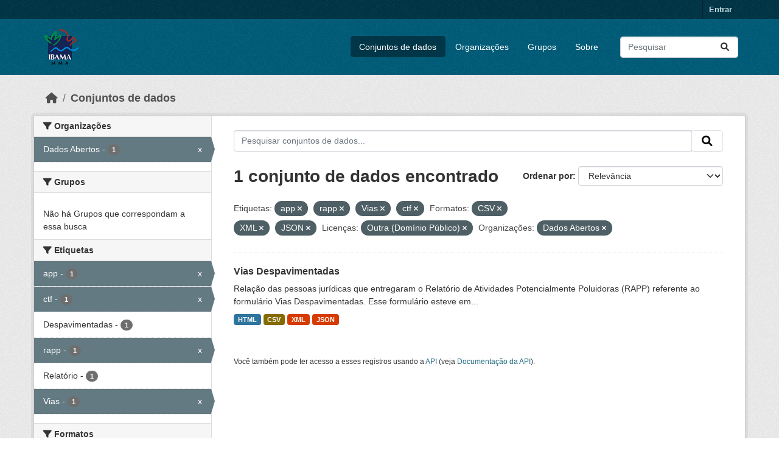

--- FILE ---
content_type: text/html; charset=utf-8
request_url: https://dadosabertos.ibama.gov.br/dataset/?tags=app&tags=rapp&tags=Vias&tags=ctf&res_format=CSV&res_format=XML&amp=&license_id=other-pd&organization=ibama&res_format=JSON
body_size: 36158
content:
<!DOCTYPE html>
<!--[if IE 9]> <html lang="pt_BR" class="ie9"> <![endif]-->
<!--[if gt IE 8]><!--> <html lang="pt_BR"  > <!--<![endif]-->
  <head>
    <meta charset="utf-8" />
      <meta name="csrf_field_name" content="_csrf_token" />
      <meta name="_csrf_token" content="IjljNzZkOWU1ODE3ZGVkMTA2OWQxNGNlNzYzMzUwZDc3NDUyZWVmZWQi.aW4qSw.DIj3kwxHC03sUH4SidBm0eyqxu4" />

      <meta name="generator" content="ckan 2.10.4" />
      <meta name="viewport" content="width=device-width, initial-scale=1.0">
    <title>Conjunto de dados - IBAMA</title>

    
    <link rel="shortcut icon" href="/base/images/ckan.ico" />
    
      
      
      
    

    
      
      
    

    
    <link href="/webassets/base/1c87a999_main.css" rel="stylesheet"/>
    
  </head>

  
  <body data-site-root="https://dadosabertos.ibama.gov.br/" data-locale-root="https://dadosabertos.ibama.gov.br/" >

    
    <div class="visually-hidden-focusable"><a href="#content">Skip to main content</a></div>
  

  
    

 
<div class="account-masthead">
  <div class="container">
     
    <nav class="account not-authed" aria-label="Account">
      <ul class="list-unstyled">
        
        <li><a href="/user/login">Entrar</a></li>
         
      </ul>
    </nav>
     
  </div>
</div>

<header class="masthead">
  <div class="container">
      
    <nav class="navbar navbar-expand-lg navbar-light">
      <hgroup class="header-image navbar-left">

      
      
      <a class="logo" href="/">
        <img src="https://dadosabertos.ibama.gov.br/base/images/Logo_Ibama.png" alt="IBAMA"
          title="IBAMA" />
      </a>
      
      

       </hgroup>
      <button class="navbar-toggler" type="button" data-bs-toggle="collapse" data-bs-target="#main-navigation-toggle"
        aria-controls="main-navigation-toggle" aria-expanded="false" aria-label="Toggle navigation">
        <span class="fa fa-bars text-white"></span>
      </button>

      <div class="main-navbar collapse navbar-collapse" id="main-navigation-toggle">
        <ul class="navbar-nav ms-auto mb-2 mb-lg-0">
          
            
              
              

		          <li class="active"><a href="/dataset/">Conjuntos de dados</a></li><li><a href="/organization/">Organizações</a></li><li><a href="/group/">Grupos</a></li><li><a href="/about">Sobre</a></li>
	          
          </ul>

      
      
          <form class="d-flex site-search" action="/dataset/" method="get">
              <label class="d-none" for="field-sitewide-search">Search Datasets...</label>
              <input id="field-sitewide-search" class="form-control me-2"  type="text" name="q" placeholder="Pesquisar" aria-label="Pesquisar conjuntos de dados..."/>
              <button class="btn" type="submit" aria-label="Submit"><i class="fa fa-search"></i></button>
          </form>
      
      </div>
    </nav>
  </div>
</header>

  
    <div class="main">
      <div id="content" class="container">
        
          
            <div class="flash-messages">
              
                
              
            </div>
          

          
            <div class="toolbar" role="navigation" aria-label="Breadcrumb">
              
                
                  <ol class="breadcrumb">
                    
<li class="home"><a href="/" aria-label="Início"><i class="fa fa-home"></i><span> Início</span></a></li>
                    
  <li class="active"><a href="/dataset/">Conjuntos de dados</a></li>

                  </ol>
                
              
            </div>
          

          <div class="row wrapper">
            
            
            

            
              <aside class="secondary col-md-3">
                
                
  <div class="filters">
    <div>
      
        

    
    
	
	    
		<section class="module module-narrow module-shallow">
		    
			<h2 class="module-heading">
			    <i class="fa fa-filter"></i>
			    Organizações
			</h2>
		    
		    
			
			    
				<nav aria-label="Organizações">
				    <ul class="list-unstyled nav nav-simple nav-facet">
					
					    
					    
					    
					    
					    <li class="nav-item  active">
						<a href="/dataset/?tags=app&amp;tags=rapp&amp;tags=Vias&amp;tags=ctf&amp;res_format=CSV&amp;res_format=XML&amp;res_format=JSON&amp;amp=&amp;license_id=other-pd" title="">
						    <span class="item-label">Dados Abertos</span>
						    <span class="hidden separator"> - </span>
						    <span class="item-count badge">1</span>
							<span class="facet-close">x</span>
						</a>
					    </li>
					
				    </ul>
				</nav>

				<p class="module-footer">
				    
					
				    
				</p>
			    
			
		    
		</section>
	    
	
    

      
        

    
    
	
	    
		<section class="module module-narrow module-shallow">
		    
			<h2 class="module-heading">
			    <i class="fa fa-filter"></i>
			    Grupos
			</h2>
		    
		    
			
			    
				<p class="module-content empty">Não há Grupos que correspondam a essa busca</p>
			    
			
		    
		</section>
	    
	
    

      
        

    
    
	
	    
		<section class="module module-narrow module-shallow">
		    
			<h2 class="module-heading">
			    <i class="fa fa-filter"></i>
			    Etiquetas
			</h2>
		    
		    
			
			    
				<nav aria-label="Etiquetas">
				    <ul class="list-unstyled nav nav-simple nav-facet">
					
					    
					    
					    
					    
					    <li class="nav-item  active">
						<a href="/dataset/?tags=rapp&amp;tags=Vias&amp;tags=ctf&amp;res_format=CSV&amp;res_format=XML&amp;res_format=JSON&amp;amp=&amp;license_id=other-pd&amp;organization=ibama" title="">
						    <span class="item-label">app</span>
						    <span class="hidden separator"> - </span>
						    <span class="item-count badge">1</span>
							<span class="facet-close">x</span>
						</a>
					    </li>
					
					    
					    
					    
					    
					    <li class="nav-item  active">
						<a href="/dataset/?tags=app&amp;tags=rapp&amp;tags=Vias&amp;res_format=CSV&amp;res_format=XML&amp;res_format=JSON&amp;amp=&amp;license_id=other-pd&amp;organization=ibama" title="">
						    <span class="item-label">ctf</span>
						    <span class="hidden separator"> - </span>
						    <span class="item-count badge">1</span>
							<span class="facet-close">x</span>
						</a>
					    </li>
					
					    
					    
					    
					    
					    <li class="nav-item ">
						<a href="/dataset/?tags=app&amp;tags=rapp&amp;tags=Vias&amp;tags=ctf&amp;res_format=CSV&amp;res_format=XML&amp;res_format=JSON&amp;amp=&amp;license_id=other-pd&amp;organization=ibama&amp;tags=Despavimentadas" title="">
						    <span class="item-label">Despavimentadas</span>
						    <span class="hidden separator"> - </span>
						    <span class="item-count badge">1</span>
							
						</a>
					    </li>
					
					    
					    
					    
					    
					    <li class="nav-item  active">
						<a href="/dataset/?tags=app&amp;tags=Vias&amp;tags=ctf&amp;res_format=CSV&amp;res_format=XML&amp;res_format=JSON&amp;amp=&amp;license_id=other-pd&amp;organization=ibama" title="">
						    <span class="item-label">rapp</span>
						    <span class="hidden separator"> - </span>
						    <span class="item-count badge">1</span>
							<span class="facet-close">x</span>
						</a>
					    </li>
					
					    
					    
					    
					    
					    <li class="nav-item ">
						<a href="/dataset/?tags=app&amp;tags=rapp&amp;tags=Vias&amp;tags=ctf&amp;res_format=CSV&amp;res_format=XML&amp;res_format=JSON&amp;amp=&amp;license_id=other-pd&amp;organization=ibama&amp;tags=Relat%C3%B3rio" title="">
						    <span class="item-label">Relatório</span>
						    <span class="hidden separator"> - </span>
						    <span class="item-count badge">1</span>
							
						</a>
					    </li>
					
					    
					    
					    
					    
					    <li class="nav-item  active">
						<a href="/dataset/?tags=app&amp;tags=rapp&amp;tags=ctf&amp;res_format=CSV&amp;res_format=XML&amp;res_format=JSON&amp;amp=&amp;license_id=other-pd&amp;organization=ibama" title="">
						    <span class="item-label">Vias</span>
						    <span class="hidden separator"> - </span>
						    <span class="item-count badge">1</span>
							<span class="facet-close">x</span>
						</a>
					    </li>
					
				    </ul>
				</nav>

				<p class="module-footer">
				    
					
				    
				</p>
			    
			
		    
		</section>
	    
	
    

      
        

    
    
	
	    
		<section class="module module-narrow module-shallow">
		    
			<h2 class="module-heading">
			    <i class="fa fa-filter"></i>
			    Formatos
			</h2>
		    
		    
			
			    
				<nav aria-label="Formatos">
				    <ul class="list-unstyled nav nav-simple nav-facet">
					
					    
					    
					    
					    
					    <li class="nav-item  active">
						<a href="/dataset/?tags=app&amp;tags=rapp&amp;tags=Vias&amp;tags=ctf&amp;res_format=XML&amp;res_format=JSON&amp;amp=&amp;license_id=other-pd&amp;organization=ibama" title="">
						    <span class="item-label">CSV</span>
						    <span class="hidden separator"> - </span>
						    <span class="item-count badge">1</span>
							<span class="facet-close">x</span>
						</a>
					    </li>
					
					    
					    
					    
					    
					    <li class="nav-item ">
						<a href="/dataset/?tags=app&amp;tags=rapp&amp;tags=Vias&amp;tags=ctf&amp;res_format=CSV&amp;res_format=XML&amp;res_format=JSON&amp;amp=&amp;license_id=other-pd&amp;organization=ibama&amp;res_format=HTML" title="">
						    <span class="item-label">HTML</span>
						    <span class="hidden separator"> - </span>
						    <span class="item-count badge">1</span>
							
						</a>
					    </li>
					
					    
					    
					    
					    
					    <li class="nav-item  active">
						<a href="/dataset/?tags=app&amp;tags=rapp&amp;tags=Vias&amp;tags=ctf&amp;res_format=CSV&amp;res_format=XML&amp;amp=&amp;license_id=other-pd&amp;organization=ibama" title="">
						    <span class="item-label">JSON</span>
						    <span class="hidden separator"> - </span>
						    <span class="item-count badge">1</span>
							<span class="facet-close">x</span>
						</a>
					    </li>
					
					    
					    
					    
					    
					    <li class="nav-item  active">
						<a href="/dataset/?tags=app&amp;tags=rapp&amp;tags=Vias&amp;tags=ctf&amp;res_format=CSV&amp;res_format=JSON&amp;amp=&amp;license_id=other-pd&amp;organization=ibama" title="">
						    <span class="item-label">XML</span>
						    <span class="hidden separator"> - </span>
						    <span class="item-count badge">1</span>
							<span class="facet-close">x</span>
						</a>
					    </li>
					
				    </ul>
				</nav>

				<p class="module-footer">
				    
					
				    
				</p>
			    
			
		    
		</section>
	    
	
    

      
        

    
    
	
	    
		<section class="module module-narrow module-shallow">
		    
			<h2 class="module-heading">
			    <i class="fa fa-filter"></i>
			    Licenças
			</h2>
		    
		    
			
			    
				<nav aria-label="Licenças">
				    <ul class="list-unstyled nav nav-simple nav-facet">
					
					    
					    
					    
					    
					    <li class="nav-item  active">
						<a href="/dataset/?tags=app&amp;tags=rapp&amp;tags=Vias&amp;tags=ctf&amp;res_format=CSV&amp;res_format=XML&amp;res_format=JSON&amp;amp=&amp;organization=ibama" title="">
						    <span class="item-label">Outra (Domínio Público)</span>
						    <span class="hidden separator"> - </span>
						    <span class="item-count badge">1</span>
							<span class="facet-close">x</span>
						</a>
					    </li>
					
				    </ul>
				</nav>

				<p class="module-footer">
				    
					
				    
				</p>
			    
			
		    
		</section>
	    
	
    

      
    </div>
    <a class="close no-text hide-filters"><i class="fa fa-times-circle"></i><span class="text">close</span></a>
  </div>

              </aside>
            

            
              <div class="primary col-md-9 col-xs-12" role="main">
                
                
  <section class="module">
    <div class="module-content">
      
        
      
      
        
        
        







<form id="dataset-search-form" class="search-form" method="get" data-module="select-switch">

  
    <div class="input-group search-input-group">
      <input aria-label="Pesquisar conjuntos de dados..." id="field-giant-search" type="text" class="form-control input-lg" name="q" value="" autocomplete="off" placeholder="Pesquisar conjuntos de dados...">
      
      <span class="input-group-btn">
        <button class="btn btn-default btn-lg" type="submit" value="search" aria-label="Submit">
          <i class="fa fa-search"></i>
        </button>
      </span>
      
    </div>
  

  
    <span>






<input type="hidden" name="tags" value="app" />





<input type="hidden" name="tags" value="rapp" />





<input type="hidden" name="tags" value="Vias" />





<input type="hidden" name="tags" value="ctf" />





<input type="hidden" name="res_format" value="CSV" />





<input type="hidden" name="res_format" value="XML" />





<input type="hidden" name="res_format" value="JSON" />





<input type="hidden" name="license_id" value="other-pd" />





<input type="hidden" name="organization" value="ibama" />



</span>
  

  
    
      <div class="form-group control-order-by">
        <label for="field-order-by">Ordenar por</label>
        <select id="field-order-by" name="sort" class="form-control form-select">
          
            
              <option value="score desc, metadata_modified desc" selected="selected">Relevância</option>
            
          
            
              <option value="title_string asc">Nome Crescente</option>
            
          
            
              <option value="title_string desc">Nome Descrescente</option>
            
          
            
              <option value="metadata_modified desc">Modificada pela última vez</option>
            
          
            
          
        </select>
        
        <button class="btn btn-default js-hide" type="submit">Ir</button>
        
      </div>
    
  

  
    
      <h1>

  
  
  
  

1 conjunto de dados encontrado</h1>
    
  

  
    
      <p class="filter-list">
        
          
          <span class="facet">Etiquetas:</span>
          
            <span class="filtered pill">app
              <a href="/dataset/?tags=rapp&amp;tags=Vias&amp;tags=ctf&amp;res_format=CSV&amp;res_format=XML&amp;res_format=JSON&amp;amp=&amp;license_id=other-pd&amp;organization=ibama" class="remove" title="Remover"><i class="fa fa-times"></i></a>
            </span>
          
            <span class="filtered pill">rapp
              <a href="/dataset/?tags=app&amp;tags=Vias&amp;tags=ctf&amp;res_format=CSV&amp;res_format=XML&amp;res_format=JSON&amp;amp=&amp;license_id=other-pd&amp;organization=ibama" class="remove" title="Remover"><i class="fa fa-times"></i></a>
            </span>
          
            <span class="filtered pill">Vias
              <a href="/dataset/?tags=app&amp;tags=rapp&amp;tags=ctf&amp;res_format=CSV&amp;res_format=XML&amp;res_format=JSON&amp;amp=&amp;license_id=other-pd&amp;organization=ibama" class="remove" title="Remover"><i class="fa fa-times"></i></a>
            </span>
          
            <span class="filtered pill">ctf
              <a href="/dataset/?tags=app&amp;tags=rapp&amp;tags=Vias&amp;res_format=CSV&amp;res_format=XML&amp;res_format=JSON&amp;amp=&amp;license_id=other-pd&amp;organization=ibama" class="remove" title="Remover"><i class="fa fa-times"></i></a>
            </span>
          
        
          
          <span class="facet">Formatos:</span>
          
            <span class="filtered pill">CSV
              <a href="/dataset/?tags=app&amp;tags=rapp&amp;tags=Vias&amp;tags=ctf&amp;res_format=XML&amp;res_format=JSON&amp;amp=&amp;license_id=other-pd&amp;organization=ibama" class="remove" title="Remover"><i class="fa fa-times"></i></a>
            </span>
          
            <span class="filtered pill">XML
              <a href="/dataset/?tags=app&amp;tags=rapp&amp;tags=Vias&amp;tags=ctf&amp;res_format=CSV&amp;res_format=JSON&amp;amp=&amp;license_id=other-pd&amp;organization=ibama" class="remove" title="Remover"><i class="fa fa-times"></i></a>
            </span>
          
            <span class="filtered pill">JSON
              <a href="/dataset/?tags=app&amp;tags=rapp&amp;tags=Vias&amp;tags=ctf&amp;res_format=CSV&amp;res_format=XML&amp;amp=&amp;license_id=other-pd&amp;organization=ibama" class="remove" title="Remover"><i class="fa fa-times"></i></a>
            </span>
          
        
          
          <span class="facet">Licenças:</span>
          
            <span class="filtered pill">Outra (Domínio Público)
              <a href="/dataset/?tags=app&amp;tags=rapp&amp;tags=Vias&amp;tags=ctf&amp;res_format=CSV&amp;res_format=XML&amp;res_format=JSON&amp;amp=&amp;organization=ibama" class="remove" title="Remover"><i class="fa fa-times"></i></a>
            </span>
          
        
          
          <span class="facet">Organizações:</span>
          
            <span class="filtered pill">Dados Abertos
              <a href="/dataset/?tags=app&amp;tags=rapp&amp;tags=Vias&amp;tags=ctf&amp;res_format=CSV&amp;res_format=XML&amp;res_format=JSON&amp;amp=&amp;license_id=other-pd" class="remove" title="Remover"><i class="fa fa-times"></i></a>
            </span>
          
        
      </p>
      <a class="show-filters btn btn-default">Filtrar Resultados</a>
    
  

</form>




      
      
        

  
    <ul class="dataset-list list-unstyled">
    	
	      
	        




  <li class="dataset-item">
    
      <div class="dataset-content">
        
          <h2 class="dataset-heading">
            
              
            
            
    <a href="/dataset/vias-despavimentadas" title="Vias Despavimentadas">
      Vias Despavimentadas
    </a>
            
            
              
              
            
          </h2>
        
        
          
            <div>Relação das pessoas jurídicas que entregaram o Relatório de Atividades Potencialmente Poluidoras (RAPP) referente ao formulário Vias Despavimentadas. Esse formulário esteve em...</div>
          
        
      </div>
      
        
          
            <ul class="dataset-resources list-unstyled">
              
                
                <li>
                  <a href="/dataset/vias-despavimentadas" class="badge badge-default" data-format="html">HTML</a>
                </li>
                
                <li>
                  <a href="/dataset/vias-despavimentadas" class="badge badge-default" data-format="csv">CSV</a>
                </li>
                
                <li>
                  <a href="/dataset/vias-despavimentadas" class="badge badge-default" data-format="xml">XML</a>
                </li>
                
                <li>
                  <a href="/dataset/vias-despavimentadas" class="badge badge-default" data-format="json">JSON</a>
                </li>
                
              
            </ul>
          
        
      
    
  </li>

	      
	    
    </ul>
  

      
    </div>

    
      
    
  </section>

  
    <section class="module">
      <div class="module-content">
        
          <small>
            
            
            
           Você também pode ter acesso a esses registros usando a <a href="/api/3">API</a> (veja <a href="http://docs.ckan.org/en/2.10/api/">Documentação da API</a>). 
          </small>
        
      </div>
    </section>
  

              </div>
            
          </div>
        
      </div>
    </div>
  
    <footer class="site-footer">
  <div class="container">
    
    <div class="row">
      <div class="col-md-8 footer-links">
        
          <ul class="list-unstyled">
            
              <li><a href="/about">Sobre IBAMA</a></li>
            
          </ul>
          <ul class="list-unstyled">
            
              
              <li><a href="http://docs.ckan.org/en/2.10/api/">API do CKAN</a></li>
              <li><a href="http://www.ckan.org/">Associação CKAN</a></li>
              <li><a href="http://www.opendefinition.org/okd/"><img src="/base/images/od_80x15_blue.png" alt="Open Data"></a></li>
            
          </ul>
        
      </div>
      <div class="col-md-4 attribution">
        
          <p><strong>Impulsionado por</strong> <a class="hide-text ckan-footer-logo" href="http://ckan.org">CKAN</a></p>
        
        
          
<form class="lang-select" action="/util/redirect" data-module="select-switch" method="POST">
  
<input type="hidden" name="_csrf_token" value="IjljNzZkOWU1ODE3ZGVkMTA2OWQxNGNlNzYzMzUwZDc3NDUyZWVmZWQi.aW4qSw.DIj3kwxHC03sUH4SidBm0eyqxu4"/> 
  <div class="form-group">
    <label for="field-lang-select">Idioma</label>
    <select id="field-lang-select" name="url" data-module="autocomplete" data-module-dropdown-class="lang-dropdown" data-module-container-class="lang-container">
      
        <option value="/pt_BR/dataset/?tags=app&amp;tags=rapp&amp;tags=Vias&amp;tags=ctf&amp;res_format=CSV&amp;res_format=XML&amp;amp=&amp;license_id=other-pd&amp;organization=ibama&amp;res_format=JSON" selected="selected">
          português (Brasil)
        </option>
      
        <option value="/en/dataset/?tags=app&amp;tags=rapp&amp;tags=Vias&amp;tags=ctf&amp;res_format=CSV&amp;res_format=XML&amp;amp=&amp;license_id=other-pd&amp;organization=ibama&amp;res_format=JSON" >
          English
        </option>
      
        <option value="/ja/dataset/?tags=app&amp;tags=rapp&amp;tags=Vias&amp;tags=ctf&amp;res_format=CSV&amp;res_format=XML&amp;amp=&amp;license_id=other-pd&amp;organization=ibama&amp;res_format=JSON" >
          日本語
        </option>
      
        <option value="/it/dataset/?tags=app&amp;tags=rapp&amp;tags=Vias&amp;tags=ctf&amp;res_format=CSV&amp;res_format=XML&amp;amp=&amp;license_id=other-pd&amp;organization=ibama&amp;res_format=JSON" >
          italiano
        </option>
      
        <option value="/cs_CZ/dataset/?tags=app&amp;tags=rapp&amp;tags=Vias&amp;tags=ctf&amp;res_format=CSV&amp;res_format=XML&amp;amp=&amp;license_id=other-pd&amp;organization=ibama&amp;res_format=JSON" >
          čeština (Česko)
        </option>
      
        <option value="/ca/dataset/?tags=app&amp;tags=rapp&amp;tags=Vias&amp;tags=ctf&amp;res_format=CSV&amp;res_format=XML&amp;amp=&amp;license_id=other-pd&amp;organization=ibama&amp;res_format=JSON" >
          català
        </option>
      
        <option value="/es/dataset/?tags=app&amp;tags=rapp&amp;tags=Vias&amp;tags=ctf&amp;res_format=CSV&amp;res_format=XML&amp;amp=&amp;license_id=other-pd&amp;organization=ibama&amp;res_format=JSON" >
          español
        </option>
      
        <option value="/fr/dataset/?tags=app&amp;tags=rapp&amp;tags=Vias&amp;tags=ctf&amp;res_format=CSV&amp;res_format=XML&amp;amp=&amp;license_id=other-pd&amp;organization=ibama&amp;res_format=JSON" >
          français
        </option>
      
        <option value="/el/dataset/?tags=app&amp;tags=rapp&amp;tags=Vias&amp;tags=ctf&amp;res_format=CSV&amp;res_format=XML&amp;amp=&amp;license_id=other-pd&amp;organization=ibama&amp;res_format=JSON" >
          Ελληνικά
        </option>
      
        <option value="/sv/dataset/?tags=app&amp;tags=rapp&amp;tags=Vias&amp;tags=ctf&amp;res_format=CSV&amp;res_format=XML&amp;amp=&amp;license_id=other-pd&amp;organization=ibama&amp;res_format=JSON" >
          svenska
        </option>
      
        <option value="/sr/dataset/?tags=app&amp;tags=rapp&amp;tags=Vias&amp;tags=ctf&amp;res_format=CSV&amp;res_format=XML&amp;amp=&amp;license_id=other-pd&amp;organization=ibama&amp;res_format=JSON" >
          српски
        </option>
      
        <option value="/no/dataset/?tags=app&amp;tags=rapp&amp;tags=Vias&amp;tags=ctf&amp;res_format=CSV&amp;res_format=XML&amp;amp=&amp;license_id=other-pd&amp;organization=ibama&amp;res_format=JSON" >
          norsk
        </option>
      
        <option value="/sk/dataset/?tags=app&amp;tags=rapp&amp;tags=Vias&amp;tags=ctf&amp;res_format=CSV&amp;res_format=XML&amp;amp=&amp;license_id=other-pd&amp;organization=ibama&amp;res_format=JSON" >
          slovenčina
        </option>
      
        <option value="/fi/dataset/?tags=app&amp;tags=rapp&amp;tags=Vias&amp;tags=ctf&amp;res_format=CSV&amp;res_format=XML&amp;amp=&amp;license_id=other-pd&amp;organization=ibama&amp;res_format=JSON" >
          suomi
        </option>
      
        <option value="/ru/dataset/?tags=app&amp;tags=rapp&amp;tags=Vias&amp;tags=ctf&amp;res_format=CSV&amp;res_format=XML&amp;amp=&amp;license_id=other-pd&amp;organization=ibama&amp;res_format=JSON" >
          русский
        </option>
      
        <option value="/de/dataset/?tags=app&amp;tags=rapp&amp;tags=Vias&amp;tags=ctf&amp;res_format=CSV&amp;res_format=XML&amp;amp=&amp;license_id=other-pd&amp;organization=ibama&amp;res_format=JSON" >
          Deutsch
        </option>
      
        <option value="/pl/dataset/?tags=app&amp;tags=rapp&amp;tags=Vias&amp;tags=ctf&amp;res_format=CSV&amp;res_format=XML&amp;amp=&amp;license_id=other-pd&amp;organization=ibama&amp;res_format=JSON" >
          polski
        </option>
      
        <option value="/nl/dataset/?tags=app&amp;tags=rapp&amp;tags=Vias&amp;tags=ctf&amp;res_format=CSV&amp;res_format=XML&amp;amp=&amp;license_id=other-pd&amp;organization=ibama&amp;res_format=JSON" >
          Nederlands
        </option>
      
        <option value="/bg/dataset/?tags=app&amp;tags=rapp&amp;tags=Vias&amp;tags=ctf&amp;res_format=CSV&amp;res_format=XML&amp;amp=&amp;license_id=other-pd&amp;organization=ibama&amp;res_format=JSON" >
          български
        </option>
      
        <option value="/ko_KR/dataset/?tags=app&amp;tags=rapp&amp;tags=Vias&amp;tags=ctf&amp;res_format=CSV&amp;res_format=XML&amp;amp=&amp;license_id=other-pd&amp;organization=ibama&amp;res_format=JSON" >
          한국어 (대한민국)
        </option>
      
        <option value="/hu/dataset/?tags=app&amp;tags=rapp&amp;tags=Vias&amp;tags=ctf&amp;res_format=CSV&amp;res_format=XML&amp;amp=&amp;license_id=other-pd&amp;organization=ibama&amp;res_format=JSON" >
          magyar
        </option>
      
        <option value="/sl/dataset/?tags=app&amp;tags=rapp&amp;tags=Vias&amp;tags=ctf&amp;res_format=CSV&amp;res_format=XML&amp;amp=&amp;license_id=other-pd&amp;organization=ibama&amp;res_format=JSON" >
          slovenščina
        </option>
      
        <option value="/lv/dataset/?tags=app&amp;tags=rapp&amp;tags=Vias&amp;tags=ctf&amp;res_format=CSV&amp;res_format=XML&amp;amp=&amp;license_id=other-pd&amp;organization=ibama&amp;res_format=JSON" >
          latviešu
        </option>
      
        <option value="/am/dataset/?tags=app&amp;tags=rapp&amp;tags=Vias&amp;tags=ctf&amp;res_format=CSV&amp;res_format=XML&amp;amp=&amp;license_id=other-pd&amp;organization=ibama&amp;res_format=JSON" >
          አማርኛ
        </option>
      
        <option value="/ar/dataset/?tags=app&amp;tags=rapp&amp;tags=Vias&amp;tags=ctf&amp;res_format=CSV&amp;res_format=XML&amp;amp=&amp;license_id=other-pd&amp;organization=ibama&amp;res_format=JSON" >
          العربية
        </option>
      
        <option value="/bs/dataset/?tags=app&amp;tags=rapp&amp;tags=Vias&amp;tags=ctf&amp;res_format=CSV&amp;res_format=XML&amp;amp=&amp;license_id=other-pd&amp;organization=ibama&amp;res_format=JSON" >
          bosanski
        </option>
      
        <option value="/da_DK/dataset/?tags=app&amp;tags=rapp&amp;tags=Vias&amp;tags=ctf&amp;res_format=CSV&amp;res_format=XML&amp;amp=&amp;license_id=other-pd&amp;organization=ibama&amp;res_format=JSON" >
          dansk (Danmark)
        </option>
      
        <option value="/en_AU/dataset/?tags=app&amp;tags=rapp&amp;tags=Vias&amp;tags=ctf&amp;res_format=CSV&amp;res_format=XML&amp;amp=&amp;license_id=other-pd&amp;organization=ibama&amp;res_format=JSON" >
          English (Australia)
        </option>
      
        <option value="/en_GB/dataset/?tags=app&amp;tags=rapp&amp;tags=Vias&amp;tags=ctf&amp;res_format=CSV&amp;res_format=XML&amp;amp=&amp;license_id=other-pd&amp;organization=ibama&amp;res_format=JSON" >
          English (United Kingdom)
        </option>
      
        <option value="/es_AR/dataset/?tags=app&amp;tags=rapp&amp;tags=Vias&amp;tags=ctf&amp;res_format=CSV&amp;res_format=XML&amp;amp=&amp;license_id=other-pd&amp;organization=ibama&amp;res_format=JSON" >
          español (Argentina)
        </option>
      
        <option value="/eu/dataset/?tags=app&amp;tags=rapp&amp;tags=Vias&amp;tags=ctf&amp;res_format=CSV&amp;res_format=XML&amp;amp=&amp;license_id=other-pd&amp;organization=ibama&amp;res_format=JSON" >
          euskara
        </option>
      
        <option value="/fa_IR/dataset/?tags=app&amp;tags=rapp&amp;tags=Vias&amp;tags=ctf&amp;res_format=CSV&amp;res_format=XML&amp;amp=&amp;license_id=other-pd&amp;organization=ibama&amp;res_format=JSON" >
          فارسی (ایران)
        </option>
      
        <option value="/gl/dataset/?tags=app&amp;tags=rapp&amp;tags=Vias&amp;tags=ctf&amp;res_format=CSV&amp;res_format=XML&amp;amp=&amp;license_id=other-pd&amp;organization=ibama&amp;res_format=JSON" >
          galego
        </option>
      
        <option value="/he/dataset/?tags=app&amp;tags=rapp&amp;tags=Vias&amp;tags=ctf&amp;res_format=CSV&amp;res_format=XML&amp;amp=&amp;license_id=other-pd&amp;organization=ibama&amp;res_format=JSON" >
          עברית
        </option>
      
        <option value="/hr/dataset/?tags=app&amp;tags=rapp&amp;tags=Vias&amp;tags=ctf&amp;res_format=CSV&amp;res_format=XML&amp;amp=&amp;license_id=other-pd&amp;organization=ibama&amp;res_format=JSON" >
          hrvatski
        </option>
      
        <option value="/id/dataset/?tags=app&amp;tags=rapp&amp;tags=Vias&amp;tags=ctf&amp;res_format=CSV&amp;res_format=XML&amp;amp=&amp;license_id=other-pd&amp;organization=ibama&amp;res_format=JSON" >
          Indonesia
        </option>
      
        <option value="/is/dataset/?tags=app&amp;tags=rapp&amp;tags=Vias&amp;tags=ctf&amp;res_format=CSV&amp;res_format=XML&amp;amp=&amp;license_id=other-pd&amp;organization=ibama&amp;res_format=JSON" >
          íslenska
        </option>
      
        <option value="/km/dataset/?tags=app&amp;tags=rapp&amp;tags=Vias&amp;tags=ctf&amp;res_format=CSV&amp;res_format=XML&amp;amp=&amp;license_id=other-pd&amp;organization=ibama&amp;res_format=JSON" >
          ខ្មែរ
        </option>
      
        <option value="/lt/dataset/?tags=app&amp;tags=rapp&amp;tags=Vias&amp;tags=ctf&amp;res_format=CSV&amp;res_format=XML&amp;amp=&amp;license_id=other-pd&amp;organization=ibama&amp;res_format=JSON" >
          lietuvių
        </option>
      
        <option value="/mk/dataset/?tags=app&amp;tags=rapp&amp;tags=Vias&amp;tags=ctf&amp;res_format=CSV&amp;res_format=XML&amp;amp=&amp;license_id=other-pd&amp;organization=ibama&amp;res_format=JSON" >
          македонски
        </option>
      
        <option value="/mn_MN/dataset/?tags=app&amp;tags=rapp&amp;tags=Vias&amp;tags=ctf&amp;res_format=CSV&amp;res_format=XML&amp;amp=&amp;license_id=other-pd&amp;organization=ibama&amp;res_format=JSON" >
          монгол (Монгол)
        </option>
      
        <option value="/my_MM/dataset/?tags=app&amp;tags=rapp&amp;tags=Vias&amp;tags=ctf&amp;res_format=CSV&amp;res_format=XML&amp;amp=&amp;license_id=other-pd&amp;organization=ibama&amp;res_format=JSON" >
          မြန်မာ (မြန်မာ)
        </option>
      
        <option value="/nb_NO/dataset/?tags=app&amp;tags=rapp&amp;tags=Vias&amp;tags=ctf&amp;res_format=CSV&amp;res_format=XML&amp;amp=&amp;license_id=other-pd&amp;organization=ibama&amp;res_format=JSON" >
          norsk bokmål (Norge)
        </option>
      
        <option value="/ne/dataset/?tags=app&amp;tags=rapp&amp;tags=Vias&amp;tags=ctf&amp;res_format=CSV&amp;res_format=XML&amp;amp=&amp;license_id=other-pd&amp;organization=ibama&amp;res_format=JSON" >
          नेपाली
        </option>
      
        <option value="/pt_PT/dataset/?tags=app&amp;tags=rapp&amp;tags=Vias&amp;tags=ctf&amp;res_format=CSV&amp;res_format=XML&amp;amp=&amp;license_id=other-pd&amp;organization=ibama&amp;res_format=JSON" >
          português (Portugal)
        </option>
      
        <option value="/ro/dataset/?tags=app&amp;tags=rapp&amp;tags=Vias&amp;tags=ctf&amp;res_format=CSV&amp;res_format=XML&amp;amp=&amp;license_id=other-pd&amp;organization=ibama&amp;res_format=JSON" >
          română
        </option>
      
        <option value="/sq/dataset/?tags=app&amp;tags=rapp&amp;tags=Vias&amp;tags=ctf&amp;res_format=CSV&amp;res_format=XML&amp;amp=&amp;license_id=other-pd&amp;organization=ibama&amp;res_format=JSON" >
          shqip
        </option>
      
        <option value="/sr_Latn/dataset/?tags=app&amp;tags=rapp&amp;tags=Vias&amp;tags=ctf&amp;res_format=CSV&amp;res_format=XML&amp;amp=&amp;license_id=other-pd&amp;organization=ibama&amp;res_format=JSON" >
          srpski (latinica)
        </option>
      
        <option value="/th/dataset/?tags=app&amp;tags=rapp&amp;tags=Vias&amp;tags=ctf&amp;res_format=CSV&amp;res_format=XML&amp;amp=&amp;license_id=other-pd&amp;organization=ibama&amp;res_format=JSON" >
          ไทย
        </option>
      
        <option value="/tl/dataset/?tags=app&amp;tags=rapp&amp;tags=Vias&amp;tags=ctf&amp;res_format=CSV&amp;res_format=XML&amp;amp=&amp;license_id=other-pd&amp;organization=ibama&amp;res_format=JSON" >
          Filipino (Pilipinas)
        </option>
      
        <option value="/tr/dataset/?tags=app&amp;tags=rapp&amp;tags=Vias&amp;tags=ctf&amp;res_format=CSV&amp;res_format=XML&amp;amp=&amp;license_id=other-pd&amp;organization=ibama&amp;res_format=JSON" >
          Türkçe
        </option>
      
        <option value="/uk/dataset/?tags=app&amp;tags=rapp&amp;tags=Vias&amp;tags=ctf&amp;res_format=CSV&amp;res_format=XML&amp;amp=&amp;license_id=other-pd&amp;organization=ibama&amp;res_format=JSON" >
          українська
        </option>
      
        <option value="/uk_UA/dataset/?tags=app&amp;tags=rapp&amp;tags=Vias&amp;tags=ctf&amp;res_format=CSV&amp;res_format=XML&amp;amp=&amp;license_id=other-pd&amp;organization=ibama&amp;res_format=JSON" >
          українська (Україна)
        </option>
      
        <option value="/vi/dataset/?tags=app&amp;tags=rapp&amp;tags=Vias&amp;tags=ctf&amp;res_format=CSV&amp;res_format=XML&amp;amp=&amp;license_id=other-pd&amp;organization=ibama&amp;res_format=JSON" >
          Tiếng Việt
        </option>
      
        <option value="/zh_Hans_CN/dataset/?tags=app&amp;tags=rapp&amp;tags=Vias&amp;tags=ctf&amp;res_format=CSV&amp;res_format=XML&amp;amp=&amp;license_id=other-pd&amp;organization=ibama&amp;res_format=JSON" >
          中文 (简体, 中国)
        </option>
      
        <option value="/zh_Hant_TW/dataset/?tags=app&amp;tags=rapp&amp;tags=Vias&amp;tags=ctf&amp;res_format=CSV&amp;res_format=XML&amp;amp=&amp;license_id=other-pd&amp;organization=ibama&amp;res_format=JSON" >
          中文 (繁體, 台灣)
        </option>
      
    </select>
  </div>
  <button class="btn btn-default d-none " type="submit">Ir</button>
</form>


        
      </div>
    </div>
    
  </div>
</footer>
  
  
  
  
  
    

      

    
    
    <link href="/webassets/vendor/f3b8236b_select2.css" rel="stylesheet"/>
<link href="/webassets/vendor/d05bf0e7_fontawesome.css" rel="stylesheet"/>
    <script src="/webassets/vendor/8c3c143a_jquery.js" type="text/javascript"></script>
<script src="/webassets/vendor/5027b870_vendor.js" type="text/javascript"></script>
<script src="/webassets/vendor/6d1ad7e6_bootstrap.js" type="text/javascript"></script>
<script src="/webassets/base/6fddaa3f_main.js" type="text/javascript"></script>
<script src="/webassets/base/0d750fad_ckan.js" type="text/javascript"></script>
  </body>
</html>